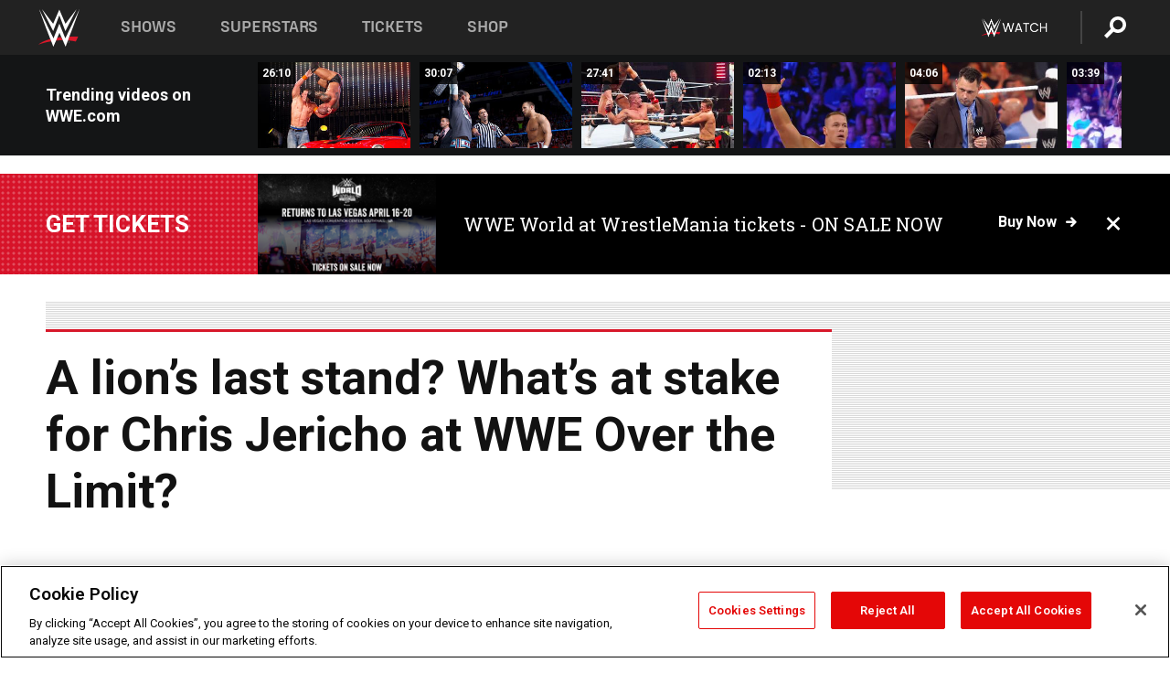

--- FILE ---
content_type: text/html; charset=UTF-8
request_url: https://www.wwe.com/shows/wweoverthelimit/a-lions-last-stand-chris-jericho-at-wwe-over-the-limit
body_size: 23552
content:
<!DOCTYPE html>
<html lang="en" dir="ltr" prefix="og: https://ogp.me/ns#">
  <head>
    <meta charset="utf-8" />
<link rel="icon" href="/favicon.ico" type="image/x-icon" />
<meta name="description" content="Does Chris Jericho need to win at WWE Over the Limit to save his career?" />
<link rel="shortlink" href="https://www.wwe.com/shows/wweoverthelimit/a-lions-last-stand-chris-jericho-at-wwe-over-the-limit" />
<link rel="canonical" href="https://www.wwe.com/shows/wweoverthelimit/a-lions-last-stand-chris-jericho-at-wwe-over-the-limit" />
<link rel="image_src" href="https://www.wwe.com/f/styles/wwe_large/public/article/thumb/2012/05/Jericho%20ARTICLE%202.jpg" />
<meta property="og:site_name" content="WWE" />
<meta property="og:type" content="article" />
<meta property="og:url" content="https://www.wwe.com/shows/wweoverthelimit/a-lions-last-stand-chris-jericho-at-wwe-over-the-limit" />
<meta property="og:title" content="A lion’s last stand? What’s at stake for Chris Jericho at WWE Over the Limit?" />
<meta property="og:description" content="Does Chris Jericho need to win at WWE Over the Limit to save his career?" />
<meta property="og:image" content="https://www.wwe.com/f/styles/og_image/public/article/thumb/2012/05/Jericho%20ARTICLE%202.jpg" />
<meta property="fb:app_id" content="295666513781415" />
<meta name="twitter:card" content="summary_large_image" />
<meta name="twitter:description" content="Does Chris Jericho need to win at WWE Over the Limit to save his career?" />
<meta name="twitter:site" content="@wwe" />
<meta name="twitter:title" content="A lion’s last stand? What’s at stake for Chris Jericho at WWE Over the Limit?" />
<meta name="twitter:image" content="https://www.wwe.com/f/styles/wwe_large/public/article/thumb/2012/05/Jericho%20ARTICLE%202.jpg" />
<meta name="twitter:app:name:iphone" content="WWE" />
<meta name="twitter:app:id:iphone" content="551798799" />
<meta name="twitter:app:name:ipad" content="WWE" />
<meta name="twitter:app:id:ipad" content="551798799" />
<meta name="twitter:app:name:googleplay" content="WWE" />
<meta name="twitter:app:id:googleplay" content="com.wwe.universe" />
<meta name="apple-itunes-app" content="app-id=551798799, affiliate-data=KCBikRHks4I, app-argument=https://www.wwe.com" />
<meta name="Generator" content="Drupal 10 (https://www.drupal.org)" />
<meta name="MobileOptimized" content="width" />
<meta name="HandheldFriendly" content="true" />
<meta name="viewport" content="width=device-width, initial-scale=1, shrink-to-fit=no" />
<script> var googletag = googletag || {};
    googletag.cmd = googletag.cmd || []; </script>
<!-- Google Tag Manager -->
<script>
var ga_dev_acctlist = "qa-www,qa-wwe,integration-,stage,cube,ion,proxy,codeandtheory,jenkins,tyr,kyte,cloud,compute,net,ec2,qa-www-aws";
var ga_devid = "GTM-KMHBSF";
var ga_liveid = "GTM-N7776B";

var wweGTMID = ga_liveid;
var data = ga_dev_acctlist.split(',');
var i = 0;
var l = data.length;
for (; i < l; i++) {
  if (location.hostname.indexOf(data[i]) > -1) {
    wweGTMID = ga_devid;
    break;
  }
}
var wwe_ga_dataLayer = [];
</script>
  <script>
    var Drupal = Drupal || { 'settings': {}, 'behaviors': {}, 'locale': {} };
    if (typeof(Drupal.behaviors.wweAnalytics) != 'undefined') {
      wwe_ga_dataLayer = Drupal.behaviors.wweAnalytics.setBaseData(wwe_ga_dataLayer);
    }
  </script>
  <script>(function(w,d,s,l,i){w[l]=w[l]||[];w[l].push({'gtm.start':new Date().getTime(),event:'gtm.js'});var f=d.getElementsByTagName(s)[0],j=d.createElement(s),dl=l!='dataLayer'?'&l='+l:'';j.async=true;j.src='https://www.googletagmanager.com/gtm.js?id='+i+dl;f.parentNode.insertBefore(j,f);})(window,document,'script','wwe_ga_dataLayer',wweGTMID);</script>
<!-- End Google Tag Manager -->
<noscript><!-- Google Tag Manager (noscript) -->
<iframe src="//www.googletagmanager.com/ns.html?id=GTM-N7776B" height="0" width="0" style="display:none;visibility:hidden"></iframe>
  <!-- End Google Tag Manager (noscript) --></noscript>
<div id="teconsent-holder"><div id='teconsent'></div>
</div>
<script src="https://cdn.cookielaw.org/scripttemplates/otSDKStub.js"  type="text/javascript" charset="UTF-8" data-domain-script="018eed9f-9812-7750-999b-302e8f68d077" data-dLayer-name="wwe_ga_dataLayer" ></script>
<script type="text/javascript">
function OptanonWrapper() { }
</script>
<script type="text/javascript">
document.addEventListener("DOMContentLoaded", function () {
    window.easternDay = new Intl.DateTimeFormat("en-US", {
        timeZone: "America/New_York",
        weekday: "long"
    }).format(new Date());

    window.easternHour = parseInt(new Intl.DateTimeFormat("en-US", {
        timeZone: "America/New_York",
        hour: "numeric",
        hour12: false
    }).format(new Date()));

    window.showaepopup = window.easternHour >= 0 && window.easternHour < 20;

    if (window.location.href.indexOf("ismobile=true") > 0 || localStorage.getItem('isMobile') == 'true') {
        localStorage.setItem('isMobile', true);
        jQuery("li.hamburger").hide();
        jQuery("li.pull-right").hide();
        jQuery("div.pane-distributed-footer").hide();
        jQuery("#mini-panel-header_navigation").css({ "display": "none" });
        jQuery('.wwe-highlights-videos--wrapper').css({ "display": "none" });
        jQuery('.events-header--video').css({ "display": "none" });
        jQuery('.events-header--content').css({ "padding-top": "30px" });
        jQuery("body").attr('style', 'padding-top: 0px !important');
    }
});
</script>
<script>
const hideButtons = () =>
  document.querySelectorAll('.account-button').forEach(el => el.style.display = 'none');

new MutationObserver(hideButtons).observe(document.documentElement, { childList: true, subtree: true });
document.addEventListener('DOMContentLoaded', hideButtons);
</script>
<style type="text/css">
@media screen AND ( max-width:800px )  { .wwe-page-header--title { font-size: 5.5vw !important; } }
span[class^="wwe-shows-hub--show-network__netflix"] {  width:4em; top: 6px; left: 8px; }
</style>
<script>
(function () {

  var ALLOWED_DOMAINS = ['www.wwe.com'];

  function isAllowedHost(host) {
    host = String(host || '').toLowerCase();
    for (var i = 0; i < ALLOWED_DOMAINS.length; i++) {
      var d = String(ALLOWED_DOMAINS[i] || '').toLowerCase();
      if (!d) continue;
      if (host === d) return true;
      if (host.length > d.length && host.slice(-d.length - 1) === '.' + d) return true;
    }
    return false;
  }

  if (!isAllowedHost(window.location.hostname)) {
    return; 
  }

  function normalizeText(s) {

    return String(s || '')
      .replace(/\u00a0/g, ' ')
      .replace(/\s+/g, ' ')
      .replace(/^\s+|\s+$/g, '')
      .toUpperCase();
  }

  function adjustVendorLinks() {
    var anchors = document.querySelectorAll('a[href]');
    for (var i = 0; i < anchors.length; i++) {
      var a = anchors[i];
      var txt = normalizeText(a.textContent || a.innerText);

      if (txt === 'SIGN UP FOR PEACOCK') {
        if (a.parentNode) a.parentNode.removeChild(a);
        continue;
      }

      var raw = (a.getAttribute('href') || '').toLowerCase();
      var abs = (a.href || '').toLowerCase();
      if (raw.indexOf('peacocktv.com') !== -1 || abs.indexOf('peacocktv.com') !== -1) {
        var textNode = document.createTextNode(a.textContent || a.innerText || '');
        if (a.parentNode) a.parentNode.replaceChild(textNode, a);
      }
    }
  }

  if (document.readyState === 'loading') {
    document.addEventListener('DOMContentLoaded', adjustVendorLinks);
  } else {
    adjustVendorLinks();
  }
})();
</script>
<script type="text/javascript">
window.addEventListener('scroll', function() {
    document.querySelectorAll('.wwe-breaker--wrapper:not(.pageview-process)').forEach(div => {
        rect = div.getBoundingClientRect();
        windowHeight = window.innerHeight;
        if (rect.top <= (windowHeight / 2)-100 && rect.bottom >= (windowHeight / 2)-100) {
          div.classList.add('pageview-process');
          Drupal.behaviors.wweAnalytics.trackVirtualPageView(location.pathname, document.title);
        }
        
    });
});
</script>
<meta http-equiv="x-ua-compatible" content="ie=edge" />
<script src="https://player.wwe.com/release/v1.7.5/Player.js" type="text/javascript"></script>
<script src="https://imasdk.googleapis.com/js/sdkloader/ima3.js" type="text/javascript"></script>
<script src="https://imasdk.googleapis.com/js/sdkloader/ima3_dai.js" type="text/javascript"></script>
<script>window.a2a_config=window.a2a_config||{};a2a_config.callbacks=[];a2a_config.overlays=[];a2a_config.templates={};var a2a_config = a2a_config || {};
a2a_config.onclick = false;
a2a_config.icon_color = "#000";
a2a_config.exclude_services = [
      'amazon_wish_list', 'aol_mail', 'balatarin', 'bibsonomy', 'blogger', 'blogmarks', 'bluesky', 'bookmarks_fr', 'box_net', 'buffer', 'copy_link', 'diary_ru', 'diaspora', 'digg', 'diigo', 'douban', 'draugiem', 'evernote', 'facebook', 'fark', 'flipboard', 'folkd', 'gmail', 'google_classroom', 'google_translate', 'hacker_news', 'hatena', 'houzz', 'instapaper', 'kakao', 'known', 'line', 'linkedin', 'livejournal', 'mail_ru', 'mastodon', 'mendeley', 'meneame', 'message', 'messenger', 'mewe', 'micro_blog', 'mix', 'mixi', 'myspace', 'odnoklassniki', 'outlook_com', 'papaly', 'pinboard', 'pinterest', 'plurk', 'pocket', 'print', 'printfriendly', 'pusha', 'push_to_kindle', 'qzone', 'raindrop_io', 'reddit', 'rediff_mypage', 'refind', 'sina_weibo', 'sitejot', 'skype', 'slashdot', 'snapchat', 'stocktwits', 'svejo', 'symbaloo_bookmarks', 'teams', 'telegram', 'threema', 'trello', 'tumblr', 'twiddla', 'twitter', 'typepad', 'viber', 'vk', 'wechat', 'whatsapp', 'wordpress', 'wykop', 'xing', 'yahoo_mail', 'yummly', 'facebook_messenger', 'google_plus', 'float', 'google_gmail' ,'typepad_post','rediff','kindle_it','microsoft_teams','sms','x'];

a2a_config.prioritize = ["threads", "email"];
a2a_config.native_mobile_share = false;

// Set the Threads share endpoint to use the Web Intent URL
a2a_config.templates.threads = {
  // Use the standard Threads Web Intent URL
  url: 'https://www.threads.net/intent/post?url=${link}',
  // Optional: Remove any custom deep-link configuration if it exists
  // deep_link: null
};

// Disable post-share "Thanks for sharing" modal
a2a_config.thanks = {
    postShare: false,
};</script>
<style>.a2apage_wide.a2a_wide .a2a_more {
      display: none;
    }
#a2apage_dropdown #a2apage_mini_services a.a2a_i::after {
      content: none;
    }
#a2apage_dropdown #a2apage_mini_services a.a2a_i, i.a2a_i {
border : none !important;
line-height: 2;
}
#a2apage_dropdown {
      background-color: #000 !important;
}
#a2apage_dropdown #a2apage_mini_services .a2a_i {
      display: inline-block;
      width: 32px  !important;
      height: 32px  !important;
      overflow: hidden  !important;
    }
#a2apage_dropdown #a2apage_mini_services .a2a_i span {
      display: block;
      width: 100%  !important;
      height: 100%  !important;
    }
#a2apage_dropdown #a2apage_mini_services .a2a_i svg {
      width: 100%  !important;
      height: 100%  !important;
    }
 #a2apage_dropdown #a2apage_mini_services .a2a_i span::after {
      display: none !important;
    }

    .a2a_button_pinterest,
    .a2a_button_twitter,
    .a2a_button_tumblr {
      background-color: gray !important;
      color: gray !important;
      filter: grayscale(100%) !important;
      width: 32px;
      height: 32px;
    }
    .a2a_button_facebook::before,
    .a2a_button_pinterest::before,
    .a2a_button_twitter::before,
    .a2a_button_tumblr::before {
      content: "" !important;
    }
.a2a_floating_style {
    background-color: #f0f0f0; /* Example background color */
    border: 1px solid #ddd; /* Optional border styling */
}

.a2a_floating_style .a2a_button {
    background-color: #ff6347; /* Example button color */
    color: white; /* Text color for the buttons */
}

.a2a_floating_style .a2a_button:hover {
    background-color: #ff4500; /* Hover effect color */
}

//* Main social buttons */
.a2a_button_facebook, .a2a_button_x {
  display: inline-block;
  margin-right: 0px;
  background-size: contain;
  width: 34px;
  height: 24px;
}

/* Custom tooltip container */
.custom-tooltip {
  position: relative;
  display: inline-block;
  padding-left:10px;
}

/* Tooltip text (hidden by default) */
.tooltiptext {
  display: none;
  position: absolute;
  background-color: #fff;
  border: 1px solid #ccc;
  box-shadow: 0 0 10px rgba(0,0,0,0.1);
  margin-top: 10px;
  padding: 10px;
  list-style: none;
  z-index: 1000;
}

/* Tooltip items */
.tooltiptext li {
  margin-bottom: 5px;
}

.tooltiptext li:last-child {
  margin-bottom: 0;
}

/* Toggle button */
.icon-svg.social-menu-toggle {
  cursor: pointer;
  display: inline-block;
  vertical-align: middle;
}

.icon-svg.social-menu-toggle svg {
  fill: #000;
  width: 24px;
  height: 24px;
}

/* Adjustments to tooltip appearance */
.tooltiptext a {
  display: inline-block;
  width: 24px;
  height: 24px;
  background-size: contain;
  background-repeat: no-repeat;
}</style>

    <title>A lion’s last stand? What’s at stake for Chris Jericho at WWE Over the Limit? | WWE</title>
    <link rel="stylesheet" media="all" href="/f/css/css_wxeGpWuDb8bX2oQy9UV36JWkiUnPN5a2AaThIGXRpFI.css?delta=0&amp;language=en&amp;theme=wwe_theme&amp;include=[base64]" />
<link rel="stylesheet" media="all" href="https://player.wwe.com/release/v1.7.5/Player.css" />
<link rel="stylesheet" media="all" href="/f/css/css_599zXgbu_K3FoqEGD0DxLSKri6E3UJs5HqVZ6o-2OO0.css?delta=2&amp;language=en&amp;theme=wwe_theme&amp;include=[base64]" />
<link rel="stylesheet" media="all" href="/f/css/css_nvIALpMWF-PJcuXDg5rq2-RSFa3LFRnR0A4YYoLht4A.css?delta=3&amp;language=en&amp;theme=wwe_theme&amp;include=[base64]" />
<link rel="stylesheet" media="all" href="//use.fontawesome.com/releases/v5.13.0/css/all.css" />
<link rel="stylesheet" media="all" href="/f/css/css_zFo3DGVRIjXdSBAN4A9bO4tNmYeHfZGBP1ToN1lObOs.css?delta=5&amp;language=en&amp;theme=wwe_theme&amp;include=[base64]" />

    
  </head>
  <body class="exclude-node-title layout-no-sidebars page-node-26022649 path-node node--type-article">
    <a href="#main-content" class="visually-hidden-focusable" aria-label="main-content">
      Skip to main content
    </a>
    
      <div class="dialog-off-canvas-main-canvas" data-off-canvas-main-canvas>
            
  <div id="page-wrapper">
    <div id="page">
          <header id="header" class="header" role="banner" aria-label="Site header">
                                        <nav class="navbar navbar-dark bg-primary navbar-expand-lg" id="navbar-main" aria-label="main-navigation">
                                      <a href="/" title="Home" rel="home" class="navbar-brand">
              <img src="/themes/custom/wwe_theme/logo.svg" alt="Home" class="img-fluid d-inline-block align-top" />
            
    </a>
    

                                  <button class="navbar-toggler collapsed" type="button" data-bs-toggle="collapse" data-bs-target="#CollapsingNavbar" aria-controls="CollapsingNavbar" aria-expanded="false" aria-label="Toggle navigation"><span class="navbar-toggler-icon"></span></button>
                  <div class="collapse navbar-collapse justify-content-end" id="CollapsingNavbar">
                                          <nav role="navigation" aria-labelledby="block-wwe-theme-main-menu-menu" id="block-wwe-theme-main-menu" class="block block-menu navigation menu--main">
            
  <h2 class="visually-hidden" id="block-wwe-theme-main-menu-menu">Main navigation</h2>
  

        
              <ul class="clearfix nav navbar-nav" data-component-id="bootstrap_barrio:menu_main">
                    <li class="nav-item">
                          <a href="/shows" class="nav-link nav-link--shows" data-drupal-link-system-path="node/50000001">Shows</a>
              </li>
                <li class="nav-item">
                          <a href="/superstars" class="nav-link nav-link--superstars" data-drupal-link-system-path="node/50000002">Superstars</a>
              </li>
                <li class="nav-item">
                          <a href="/events" class="nav-link nav-link--events" data-drupal-link-system-path="node/50000003">Tickets</a>
              </li>
                <li class="nav-item">
                          <a href="https://shop.wwe.com/en/?_s=bm-HP-WWEcom-Shop-Main_Nav-2022" class="nav-link nav-link-https--shopwwecom-en--sbm-hp-wwecom-shop-main-nav-2022">Shop</a>
              </li>
        </ul>
  



  </nav>
<div id="block-wwe-theme-mainmenuaccountblock" class="block block-wwe-global-panes block-main-menu-account-block">
  
    
      <div class="content">
          <nav class="wwe-header-navigation">
        <div class="desktop-menu">
            <div class="pull-right wwe-geo-group">
                                                                        <div class="network-promo-component network-promo-button element-invisible wwe-geo-element" data-countries="ao,at,be,bj,bw,bf,bi,cv,kh,cm,cf,km,cg,ci,cd,gq,er,sz,et,fr,gf,pf,tf,ga,gm,de,gh,gn,gw,va,it,jp,ke,kr,ls,lr,li,lu,mg,mw,ml,mu,yt,mz,na,nc,ne,ng,ph,re,rw,sh,mf,pm,sm,st,sn,sc,sl,za,ch,tz,tg,ug,wf,zm,zw" data-include="in" data-color="#D0021B" tabindex="0">
                        <img src="/f/styles/scaleto240with/public/all/2022/09/nav-Network-WWENetwork%402x--27641c123206feea4d9cfe8b2fa1406e.png" alt="Watch on WWE Network" title="Watch on WWE Network" class="network-logo">
                        <div class="network-promo">
                                        <p>Watch every Premium Live Event and get unlimited access to WWE&#039;s premium content - available to you anywhere, anytime, on any device.</p>
                        <a class="wwe-button button-default" href="https://www.wwe.com/wwenetwork?utm_source=wwecom&amp;utm_medium=nav&amp;utm_campaign=evergreen" target="_blank">Go to WWE Network</a>
            </div>
        </div>
    
                                                        <div class="network-promo-component network-promo-button element-invisible wwe-geo-element" data-countries="zz" data-include="ex" data-color="" tabindex="0">
                        <img src="/f/styles/scaleto240with/public/all/2025/01/netflixWWE_192x48--ab18e68e7aa037bceceac17f0fbe4bcd.png" alt="" title="" class="network-logo">
                        <div class="network-promo">
                                        <p>Watch every Premium Live Event and enjoy some of your favorite WWE content on Netflix</p>
                        <a class="wwe-button button-default" href="https://www.netflix.com/title/81788927" target="_blank">Go to Netflix</a>
            </div>
        </div>
    
                                                        <div class="network-promo-component network-promo-button element-invisible wwe-geo-element" data-countries="zz" data-include="in" data-color="#c48942 " tabindex="0">
                        <img src="/f/styles/scaleto240with/public/all/2023/01/nav-network-WatchOnSonyLiv-CTA-183x48--760f6aa68e476bb3003fc045c38705a0.png" alt="Watch on Sony LIV " title="Watch on Sony LIV " class="network-logo">
                        <div class="network-promo">
                                        <p>Visit Sony LIV to sign in or sign up and enjoy WWE&#039;s premium content. </p>
                        <a class="wwe-button button-default" href="https://www.sonyliv.com/signin?utm_source=wwe&amp;utm_medium=referral&amp;utm_campaign=wwe_acq&amp;utm_term=go_to_sonyliv" target="_blank">Go to Sony LIV </a>
            </div>
        </div>
    
                                                        <div class="network-promo-component network-promo-button element-invisible wwe-geo-element" data-countries="zzz" data-include="in" data-color="#0181C4" tabindex="0">
                        <img src="/f/styles/scaleto240with/public/all/2023/01/nav-Network-Flow-CTA--f8b50f2dde73e4e7e185be36eeb510e5.png" alt="Flow" title="Flow" class="network-logo">
                        <div class="network-promo">
                                        <p>Watch WrestleMania and other WWE Premium Live Events on Flow.</p>
                        <a class="wwe-button button-default" href="https://www.flowsports.co" target="_blank">Go to Flow</a>
            </div>
        </div>
    
                                                        <div class="network-promo-component network-promo-button element-invisible wwe-geo-element" data-countries="us,as,gu,mp,pr,vi,um" data-include="in" data-color="red" tabindex="0">
                        <img src="/f/styles/scaleto240with/public/2025/09/watch-wwe-flat-horizontal-white-220x46.png" alt="How to Watch" title="How to Watch" class="network-logo">
                        <div class="network-promo">
                                        <p>Learn how to access and stream WWE content online, including every WWE Premium Live Event, your favorite shows, historical and recent, and even watch Raw live. </p>
                        <a class="wwe-button button-default" href="https://wwenetwork.com" target="_blank">Learn More</a>
            </div>
        </div>
    
                                                    <div class="vertical-break"></div>
                <div class="account-button"></div>
                <span class="search">
                    <a href="/search">
                        <img class="icon" title="Search icon" alt="If you hit on this search icon then you will be redirected to https://watch.wwe.com/search" src="/modules/custom/wwe_global_panes/assets/img/search-thicc.svg">
                    </a>
                </span>
            </div>
        </div>

                    <ul class='mobile-menu wwe-geo-group'>
                                                <li class="element-invisible wwe-geo-element network-promo-component" data-countries="ao,at,be,bj,bw,bf,bi,cv,kh,cm,cf,km,cg,ci,cd,gq,er,sz,et,fr,gf,pf,tf,ga,gm,de,gh,gn,gw,va,it,jp,ke,kr,ls,lr,li,lu,mg,mw,ml,mu,yt,mz,na,nc,ne,ng,ph,re,rw,sh,mf,pm,sm,st,sn,sc,sl,za,ch,tz,tg,ug,wf,zm,zw" data-include="in" data-color="#D0021B">
            <div class="mobile-network-promo">
                <div class="mobile-network-promo_image">
                                            <img src="/f/styles/scaleto240with/public/all/2022/09/nav-Network-WWENetwork%402x--27641c123206feea4d9cfe8b2fa1406e.png" height="24" alt="Watch on WWE Network" title="Watch on WWE Network">
                                                        </div>
                                    <div class="mobile-network-promo_text">Watch every Premium Live Event and get unlimited access to WWE&#039;s premium content - available to you anywhere, anytime, on any device.</div>
                                <a class="wwe-button button-promo button-default" href="https://www.wwe.com/wwenetwork?utm_source=wwecom&amp;utm_medium=nav&amp;utm_campaign=evergreen" target="_blank">Go to WWE Network</a>
            </div>
        </li>
    
                                                <li class="element-invisible wwe-geo-element network-promo-component" data-countries="zz" data-include="ex" data-color="">
            <div class="mobile-network-promo">
                <div class="mobile-network-promo_image">
                                            <img src="/f/styles/scaleto240with/public/all/2025/01/netflixWWE_192x48--ab18e68e7aa037bceceac17f0fbe4bcd.png" height="24" alt="" title="">
                                                        </div>
                                    <div class="mobile-network-promo_text">Watch every Premium Live Event and enjoy some of your favorite WWE content on Netflix</div>
                                <a class="wwe-button button-promo button-default" href="https://www.netflix.com/title/81788927" target="_blank">Go to Netflix</a>
            </div>
        </li>
    
                                                <li class="element-invisible wwe-geo-element network-promo-component" data-countries="zz" data-include="in" data-color="#c48942 ">
            <div class="mobile-network-promo">
                <div class="mobile-network-promo_image">
                                            <img src="/f/styles/scaleto240with/public/all/2023/01/nav-network-WatchOnSonyLiv-CTA-183x48--760f6aa68e476bb3003fc045c38705a0.png" height="24" alt="Watch on Sony LIV " title="Watch on Sony LIV ">
                                                        </div>
                                    <div class="mobile-network-promo_text">Visit Sony LIV to sign in or sign up and enjoy WWE&#039;s premium content. </div>
                                <a class="wwe-button button-promo button-default" href="https://www.sonyliv.com/signin?utm_source=wwe&amp;utm_medium=referral&amp;utm_campaign=wwe_acq&amp;utm_term=go_to_sonyliv" target="_blank">Go to Sony LIV </a>
            </div>
        </li>
    
                                                <li class="element-invisible wwe-geo-element network-promo-component" data-countries="zzz" data-include="in" data-color="#0181C4">
            <div class="mobile-network-promo">
                <div class="mobile-network-promo_image">
                                            <img src="/f/styles/scaleto240with/public/all/2023/01/nav-Network-Flow-CTA--f8b50f2dde73e4e7e185be36eeb510e5.png" height="24" alt="Flow" title="Flow">
                                                        </div>
                                    <div class="mobile-network-promo_text">Watch WrestleMania and other WWE Premium Live Events on Flow.</div>
                                <a class="wwe-button button-promo button-default" href="https://www.flowsports.co" target="_blank">Go to Flow</a>
            </div>
        </li>
    
                                                <li class="element-invisible wwe-geo-element network-promo-component" data-countries="us,as,gu,mp,pr,vi,um" data-include="in" data-color="red">
            <div class="mobile-network-promo">
                <div class="mobile-network-promo_image">
                                            <img src="/f/styles/scaleto240with/public/2025/09/watch-wwe-flat-horizontal-white-220x46.png" height="24" alt="How to Watch" title="How to Watch">
                                                        </div>
                                    <div class="mobile-network-promo_text">Learn how to access and stream WWE content online, including every WWE Premium Live Event, your favorite shows, historical and recent, and even watch Raw live. </div>
                                <a class="wwe-button button-promo button-default" href="https://wwenetwork.com" target="_blank">Learn More</a>
            </div>
        </li>
    
                            </ul>
            <div class="mobile-menu-underlay"></div>
            </nav>
    </div>
  </div>


                                                          </div>
                                                          </nav>
                        </header>
                  <div class="highlighted">
          <aside class="container-fluid section clearfix" role="complementary">
              <div data-drupal-messages-fallback class="hidden"></div>


          </aside>
        </div>
                  <div id="main-wrapper" class="layout-main-wrapper clearfix">
                  <div id="main" class="container-fluid">
            
            <div class="row row-offcanvas row-offcanvas-left clearfix">
                                  <main class="main-content col" id="content" role="main" >
                  <section class="section">
                                    <a href="#main-content" id="main-content" aria-label="main-content" tabindex="-1"></a>
                      <div id="block-wwe-theme-content" class="block block-system block-system-main-block">
  
    
      <div class="content">
      

<article class="node node--type-article node--sticky node--view-mode-full clearfix">
  <header>
    
        
      </header>
  <div class="node__content clearfix">
      <div class="layout layout--onecol">
    <div  class="layout__region layout__region--content">
      
<div class="block-inline-blockvideo-playlist-carousel-title-content-wrapper">

<div class="block block-layout-builder block-inline-blockvideo-playlist-carousel wwe-highlights-videos--header">
  
    <h2 class="wwe-hightlight-videos--title"></h2>
  
      <div class="content">
      <div class="wwe-highlights-videos--wrapper wwe-header--explorer js-hide" data-vr-zone="Highlight Videos" data-context="26022649">
  <div class="wwe-hightlight-videos--inner">
  
  <div class="wwe-highlight-videos--videos-wrapper">
    <div class="wwe-hightlight-videos--carousel"></div>
  </div>
  </div>
</div>
    </div>
    </div>
  
</div>

    </div>
  </div>
  <div class="layout layout--onecol">
    <div  class="layout__region layout__region--content">
      <div class="views-element-container block block-views block-views-blockbreaking-news-breaking-news">
  
    
      <div class="content">
      <div><div class="breaking-news jh-hide d-none view view-breaking-news view-id-breaking_news view-display-id-breaking_news js-view-dom-id-11f9881282ff75cc002dde6d035e69446631351f7522bdaeb0a6c58c044c78ed">
  
    
      
      <div class="view-content row">
      
    <div>
    <div>
                      <div class="views-row"><div class="views-field views-field-field-breaking-prefix-text"><div class="field-content"><a href="https://www.wwe.com/article/wwe-world-2026">Get tickets</a></div></div><div class="views-field views-field-field-thumbnail-image"><div class="field-content"><a href="https://www.wwe.com/article/wwe-world-2026">  <img loading="lazy" src="/f/styles/medium/public/2026/01/WWE%20World%20General%20Announcement%20Web%20Article%20Asset%201080x1350%20%283%29.png" width="220" height="124" alt="WWE Photo" class="image-style-medium" />


</a></div></div><div class="views-field views-field-field-breaking-description"><div class="field-content"><a href="https://www.wwe.com/article/wwe-world-2026">WWE World at WrestleMania tickets - ON SALE NOW</a></div></div><div class="views-field views-field-field-breaking-link"><div class="field-content"><a href="https://www.wwe.com/article/wwe-world-2026">Buy now</a>
<span class="close breaking-news-close"></span></div></div></div>
            </div>
    </div>
  

    </div>
  
          </div>
</div>

    </div>
  </div>
<div class="block block-wwe-ads block-ads-header">
  
    
      <div class="content">
      <div id="wwe-ad-header-248131174" class="wwe-ad-header" alt="Advertisement" role="dialog" aria-label="Advertisement"></div><div class="wwe-ad-interstitial" id="wwe-ad-interstitial-1054003760"></div>
    </div>
  </div>

    </div>
  </div>
  <div class="layout layout--twocol-section layout--twocol-section--75-25">

          <div  class="layout__region layout__region--first">
        <div class="block block-wwe-ads block-ads-rail">
  
    
      <div class="content">
        <div class="l-hybrid-col-frame_rail-wrap hybrid-col-frame_rail-wrap">
      <div class="l-hybrid-col-frame_rail hybrid-col-frame_rail frame-rail-1">
      <div class="wwe-ad--rail wwe-ad--rail-1 rand-block" alt="Advertisement" role="dialog" aria-label="Advertisement"><div id="wwe-ad-rail-507764390"></div></div></div></div>
    </div>
  </div>
<div class="block block-layout-builder block-field-blocknodearticletitle">
  
    
      <div class="content">
      <span class="field field--name-title field--type-string field--label-above">A lion’s last stand? What’s at stake for Chris Jericho at WWE Over the Limit?</span>

    </div>
  </div>
<div class="block block-layout-builder block-field-blocknodearticlefield-primary-image">
  
    
      <div class="content">
      
            <div class="blazy blazy--field blazy--field-primary-image blazy--field-primary-image---custom field field--name-field-primary-image field--type-entity-reference field--label-hidden field__item" data-blazy="">    <div data-b-token="b-f6de2093c94" class="media media--blazy media--bundle--fe-photo media--image media--responsive is-b-loading">  <picture>
                  <source srcset="/f/styles/wwe_16_9_m/public/article/image/2012/05/Jericho%20ARTICLE%202.jpg 720w, /f/styles/wwe_16_9_xxl/public/article/image/2012/05/Jericho%20ARTICLE%202.jpg 768w" media="(min-width: 1025px)" type="image/jpeg" sizes="100vw" width="768" height="432"/>
              <source srcset="/f/styles/wwe_16_9_l/public/article/image/2012/05/Jericho%20ARTICLE%202.jpg 1x, /f/styles/wwe_16_9_xxl/public/article/image/2012/05/Jericho%20ARTICLE%202.jpg 768w" media="(min-width: 768px)" type="image/jpeg" sizes="100vw" width="768" height="432"/>
              <source srcset="/f/styles/wwe_16_9_s/public/article/image/2012/05/Jericho%20ARTICLE%202.jpg 640w, /f/styles/wwe_16_9_m/public/article/image/2012/05/Jericho%20ARTICLE%202.jpg 720w, /f/styles/wwe_16_9_xs/public/article/image/2012/05/Jericho%20ARTICLE%202.jpg 768w" media="(max-width: 767.98px)" type="image/jpeg" sizes="100vw" width="768" height="432"/>
              <img data-b-placeholder="data:image/svg+xml;charset=utf-8,%3Csvg%20xmlns%3D&#039;http%3A%2F%2Fwww.w3.org%2F2000%2Fsvg&#039;%20viewBox%3D&#039;0%200%20642%20361&#039;%2F%3E" alt="WWE Photo" decoding="async" class="media__element b-lazy" loading="lazy" data-src="/f/styles/wwe_16_9_xl/public/article/image/2012/05/Jericho%20ARTICLE%202.jpg" width="768" height="432" src="/f/styles/wwe_16_9_xl/public/article/image/2012/05/Jericho%20ARTICLE%202.jpg" />

  </picture>
        </div>
  </div>
      
    </div>
  </div>
<div class="block block-addtoany block-addtoany-block">
  
    
      <div class="content">
      <span class="a2a_kit a2a_kit_size_20 addtoany_list" data-a2a-url="https://www.wwe.com/shows/wweoverthelimit/a-lions-last-stand-chris-jericho-at-wwe-over-the-limit" data-a2a-title="A lion’s last stand? What’s at stake for Chris Jericho at WWE Over the Limit?"><a class="a2a_button_facebook" aria-label="Facebook"><svg fill="#FFFFFF" xmlns="http://www.w3.org/2000/svg"  viewBox="0 0 24 24" width="24px" height="24px"><path d="M17.525,9H14V7c0-1.032,0.084-1.682,1.563-1.682h1.868v-3.18C16.522,2.044,15.608,1.998,14.693,2 C11.98,2,10,3.657,10,6.699V9H7v4l3-0.001V22h4v-9.003l3.066-0.001L17.525,9z"/></svg></a><a class="a2a_button_x"  aria-label="X"><svg fill="#FFFFFF" xmlns="http://www.w3.org/2000/svg"  viewBox="0 0 50 50" width="24px" height="24px"><path d="M 6.9199219 6 L 21.136719 26.726562 L 6.2285156 44 L 9.40625 44 L 22.544922 28.777344 L 32.986328 44 L 43 44 L 28.123047 22.3125 L 42.203125 6 L 39.027344 6 L 26.716797 20.261719 L 16.933594 6 L 6.9199219 6 z"/></svg></a><a class="a2a_dd icon-svg social-menu-toggle" href="https://www.addtoany.com/share" data-tracking-label="social|toggle" aria-expanded="false" aria-controls="extra-icons"  aria-label="Toggle"><svg aria-labelledby="label-634" role="img" focusable="false" version="1.1" baseProfile="full" xmlns="http://www.w3.org/2000/svg" class="icon-svg--share" viewBox="0 0 63.3 64"><rect class="crs-bar" y="56.2" fill="#D7182A" width="63.3" height="7.8"></rect><rect class="uprgt-lft" y="30.5" fill="#7D7B80" width="7.4" height="26"></rect><rect class="uprgt-rgt" x="55.8" y="30.5" fill="#7D7B80" width="7.4" height="26"></rect><path class="arrow" fill="#7D7B80" d="M31.6,0L16,15.6h11.9v24.6c0,1.5,1.5,3.7,3.7,3.7s3.7-1.5,3.7-3.7V15.6h11.9L31.6,0z"></path><title id="label-634">More Share Options</title></svg></a><div class="mobile-social-toggle"><svg aria-labelledby="label-634" role="img" focusable="false" version="1.1" baseProfile="full" xmlns="http://www.w3.org/2000/svg" class="icon-svg--share" viewBox="0 0 63.3 64"><rect class="crs-bar" y="56.2" fill="#D7182A" width="63.3" height="7.8"></rect><rect class="uprgt-lft" y="30.5" fill="#7D7B80" width="7.4" height="26"></rect><rect class="uprgt-rgt" x="55.8" y="30.5" fill="#7D7B80" width="7.4" height="26"></rect><path class="arrow" fill="#7D7B80" d="M31.6,0L16,15.6h11.9v24.6c0,1.5,1.5,3.7,3.7,3.7s3.7-1.5,3.7-3.7V15.6h11.9L31.6,0z"></path><title id="label-634">More Share Options</title></svg></div><div class="mobile-social-overlay" style="display:none;"><div class="social-menu--head"><span>Share</span><button class="icon icon--replace icon-close js-track" data-tracking-label="social|mobile-close">close</button></div><a class="a2a_button_facebook mob-icon-fb"  aria-label="Facebook"><svg fill="#FFFFFF" xmlns="http://www.w3.org/2000/svg"  viewBox="0 0 24 24" width="24px" height="24px"><path d="M17.525,9H14V7c0-1.032,0.084-1.682,1.563-1.682h1.868v-3.18C16.522,2.044,15.608,1.998,14.693,2 C11.98,2,10,3.657,10,6.699V9H7v4l3-0.001V22h4v-9.003l3.066-0.001L17.525,9z"/></svg><span class="social-menu__channel">facebook</span></a><a class="a2a_button_x mob-icon-x"  aria-label="X"><svg fill="#FFFFFF" xmlns="http://www.w3.org/2000/svg"  viewBox="0 0 50 50" width="24px" height="24px"><path d="M 6.9199219 6 L 21.136719 26.726562 L 6.2285156 44 L 9.40625 44 L 22.544922 28.777344 L 32.986328 44 L 43 44 L 28.123047 22.3125 L 42.203125 6 L 39.027344 6 L 26.716797 20.261719 L 16.933594 6 L 6.9199219 6 z"/></svg><span class="social-menu__channel">x</span></a><a class="a2a_button_threads mob-icon-threads"  aria-label="Threads"><svg xmlns="http://www.w3.org/2000/svg" width="21px" height="21px" fill="currentColor" class="bi bi-threads" viewBox="0 0 16 16"><path d="M6.321 6.016c-.27-.18-1.166-.802-1.166-.802.756-1.081 1.753-1.502 3.132-1.502.975 0 1.803.327 2.394.948s.928 1.509 1.005 2.644q.492.207.905.484c1.109.745 1.719 1.86 1.719 3.137 0 2.716-2.226 5.075-6.256 5.075C4.594 16 1 13.987 1 7.994 1 2.034 4.482 0 8.044 0 9.69 0 13.55.243 15 5.036l-1.36.353C12.516 1.974 10.163 1.43 8.006 1.43c-3.565 0-5.582 2.171-5.582 6.79 0 4.143 2.254 6.343 5.63 6.343 2.777 0 4.847-1.443 4.847-3.556 0-1.438-1.208-2.127-1.27-2.127-.236 1.234-.868 3.31-3.644 3.31-1.618 0-3.013-1.118-3.013-2.582 0-2.09 1.984-2.847 3.55-2.847.586 0 1.294.04 1.663.114 0-.637-.54-1.728-1.9-1.728-1.25 0-1.566.405-1.967.868ZM8.716 8.19c-2.04 0-2.304.87-2.304 1.416 0 .878 1.043 1.168 1.6 1.168 1.02 0 2.067-.282 2.232-2.423a6.2 6.2 0 0 0-1.528-.161"/></svg><span class="social-menu__channel">threads</span></a><a class="a2a_button_email mob-icon-email"  aria-label="Email"><svg fill="#FFFFFF" xmlns="http://www.w3.org/2000/svg" viewBox="0 0 32 32"><path fill="#fff" d="M27 21.775v-9.9s-10.01 6.985-10.982 7.348C15.058 18.878 5 11.875 5 11.875v9.9c0 1.375.293 1.65 1.65 1.65h18.7c1.393 0 1.65-.242 1.65-1.65m-.017-11.841c0-1.002-.291-1.359-1.633-1.359H6.65c-1.38 0-1.65.429-1.65 1.43l.016.154s9.939 6.842 11 7.216C17.14 16.941 27 10.005 27 10.005z"></path></svg><span class="social-menu__channel">email</span></a></div></span>

    </div>
  </div>
<div class="block block-layout-builder block-field-blocknodearticlebody">
  
    
      <div class="content">
      
            <div class="clearfix text-formatted field field--name-body field--type-text-with-summary field--label-hidden field__item"><h2>A legendary lion</h2><p><div data-embed-button="video_embed" data-entity-id="25054962" data-entity-label="an embedded video" data-entity-type="node" data-entity-uuid="7d061e6c-42fa-4104-9830-0bc38b6e0c99" data-view-mode="wysiwyg_embed" data-langcode="en" data-entity-embed-display="entity_reference:entity_reference_entity_view" data-entity-embed-display-settings="{&quot;view_mode&quot;:&quot;wysiwyg_embed&quot;}" class="embedded-entity wwe-wysiwyg-link"><div class="wwe-embed--item node node--video node--wysiwyg-embed node--video--wysiwyg-embed clearfix">
    <div class="content">
      
                  
          <a class="js-track js-video--btn show-contextual-video--type icon-video wwe-display-duration video-play-large js-video-inline--btn" data-nid="25054962" data-duration="04:59" data-video="{&quot;sponsors&quot;:&quot;&quot;,&quot;numSponsors&quot;:false,&quot;title&quot;:&quot;Trending videos on WWE.com&quot;,&quot;playlist&quot;:[{&quot;image&quot;:&quot;\/f\/styles\/wwe_16_9_s\/public\/2020\/01\/15019--b0238a156d668da2f7836da7206f119b.jpg&quot;,&quot;image_uri&quot;:&quot;public:\/\/\/2020\/01\/15019--b0238a156d668da2f7836da7206f119b.jpg&quot;,&quot;file&quot;:&quot;\/\/vod.wwe.com\/vod\/2012\/,720,540,432,360,288,\/raw974_hilitereel_012312.m3u8&quot;,&quot;fid&quot;:&quot;40412734&quot;,&quot;title&quot;:&quot;Raw: Chris Jericho warns of the \u0022end of the world\u0022 in \u0022The Highlight Reel\u0022&quot;,&quot;nid&quot;:25054962,&quot;description&quot;:&quot;Raw: Chris Jericho warns of the \u0022end of the world\u0022 in \u0022The Highlight Reel\u0022&quot;,&quot;vms_id&quot;:15019,&quot;wwe_network&quot;:false,&quot;link_url&quot;:null,&quot;ads_disabled&quot;:0,&quot;path&quot;:&quot;\/videos\/raw-chris-jericho-warns-of-the-end-of-the-world-in-the-highlight-reel&quot;,&quot;abs_path&quot;:&quot;https:\/\/www.wwe.com\/videos\/raw-chris-jericho-warns-of-the-end-of-the-world-in-the-highlight-reel&quot;,&quot;network_logged_in_cta&quot;:&quot;&quot;,&quot;show_name&quot;:&quot;Raw&quot;,&quot;episode_name&quot;:&quot;WWE Raw SuperShow: January 23, 2012&quot;,&quot;countries&quot;:[],&quot;country_logic&quot;:&quot;&quot;,&quot;mediaid&quot;:&quot;hvBKZ18W&quot;,&quot;tracks&quot;:[{&quot;file&quot;:&quot;https:\/\/cdn1.wwe.com\/hd_video1\/wwe\/2012\/raw974_hilitereel_012312\/raw974_hilitereel_012312.vtt&quot;,&quot;kind&quot;:&quot;thumbnails&quot;}],&quot;playlist_offset&quot;:0,&quot;playlist_nid&quot;:0,&quot;backfilled&quot;:false,&quot;parent_playlist_nid&quot;:0,&quot;playlist_title&quot;:&quot;Trending videos on WWE.com&quot;,&quot;playlist_short_headline&quot;:&quot;Trending videos on WWE.com&quot;,&quot;video_offset&quot;:0,&quot;picture&quot;:&quot;  \u003Cimg srcset=\u0022\/f\/styles\/wwe_16_9_highlight_l\/public\/2020\/01\/15019--b0238a156d668da2f7836da7206f119b.jpg 1x\u0022 width=\u0022167\u0022 height=\u002294\u0022 alt=\u0022WWE Photo\u0022 src=\u0022\/f\/styles\/wwe_16_9_highlight_l\/public\/2020\/01\/15019--b0238a156d668da2f7836da7206f119b.jpg\u0022 title=\u0022WWE Photo\u0022 loading=\u0022lazy\u0022 \/\u003E\n &quot;}],&quot;takeover_bg&quot;:&quot;\/a\/i\/fpo\/premier-raw-bg.jpg&quot;}" data-tracking-label="contentTitle=Raw: Chris Jericho warns of the &quot;end of the world&quot; in &quot;The Highlight Reel&quot;|contentType=video|state=video|slot=1" data-slot="1" data-ct="video" href="/videos/raw-chris-jericho-warns-of-the-end-of-the-world-in-the-highlight-reel" alt="Raw: Chris Jericho warns of the &quot;end of the world&quot; in &quot;The Highlight Reel&quot;" title="Raw: Chris Jericho warns of the &quot;end of the world&quot; in &quot;The Highlight Reel&quot;">
                <picture>
                  <source srcset="/f/styles/wwe_16_9_xs/public/2020/01/15019--b0238a156d668da2f7836da7206f119b.jpg 1x, /f/styles/wwe_16_9_l/public/2020/01/15019--b0238a156d668da2f7836da7206f119b.jpg 2x" media="(min-width: 1200px)" type="image/jpeg" width="768" height="432">
              <source srcset="/f/styles/wwe_16_9_csm/public/2020/01/15019--b0238a156d668da2f7836da7206f119b.jpg 1x, /f/styles/wwe_16_9_l/public/2020/01/15019--b0238a156d668da2f7836da7206f119b.jpg 2x" media="(min-width: 1025px)" type="image/jpeg" width="370" height="208">
              <source srcset="/f/styles/wwe_16_9_csm/public/2020/01/15019--b0238a156d668da2f7836da7206f119b.jpg 1x, /f/styles/wwe_16_9_m/public/2020/01/15019--b0238a156d668da2f7836da7206f119b.jpg 2x" media="(min-width: 768px)" type="image/jpeg" width="370" height="208">
              <source srcset="/f/styles/wwe_16_9_css/public/2020/01/15019--b0238a156d668da2f7836da7206f119b.jpg 1x, /f/styles/wwe_16_9_xs/public/2020/01/15019--b0238a156d668da2f7836da7206f119b.jpg 2x" media="(max-width: 767.98px)" type="image/jpeg" width="360" height="203">
              <img alt="WWE Photo" width="640" height="360" src="/f/styles/wwe_16_9_s/public/2020/01/15019--b0238a156d668da2f7836da7206f119b.jpg" title="Raw: Chris Jericho warns of the &quot;end of the world&quot; in &quot;The Highlight Reel&quot;" loading="lazy">

  </picture>

          </a>
                      <div class="js-video-duration" aria-hidden="true">04:59</div>
                                <p class="wwe-embed--caption"> Raw: Chris Jericho warns of the "end of the world" in "The Highlight Reel" </p>
                    </div>
</div>
</div>
</p><p>At the beginning of the year, the WWE Universe braced for the end of the world.</p><p>When Chris Jericho returned to WWE in January, he did so with much fanfare and a pointed, tantalizing promise: His enigmatic arrival would herald "the end of the world." Now, more than five months later, Jericho may be facing his final days in a WWE ring if he fails to capitalize on his fourth title opportunity in as many pay-per-view events at WWE Over the Limit this Sunday.</p><p>One of the most decorated champions in history, Jericho has already cemented his place in WWE lore. In a career that has been nothing short of legendary, the first-ever Undisputed WWE Champion has amassed an astounding number of titles and has found success all over the world. From his humble beginnings in Mexico to time spent honing his craft in Japan, from frustrating days in WCW to lengthy title reigns in WWE, the Superstar has made the most of every opportunity that’s come his way. (<a href="/videos/playlists/chris-jericho-greatest-moments"> WATCH CHRIS JERICHO’S GREATEST MOMENTS</a>)</p><p>Still, while the walls of Jericho may be lined with championship gold, he has been anything but golden lately, failing to follow through on a number of bold predictions. Jericho’s string of losses has left the WWE Universe to wonder if the legendary lion may be facing extinction as he heads into a Fatal 4-Way title bout at WWE Over the Limit against World Heavyweight Champion Sheamus, Randy Orton and Alberto Del Rio.</p><p>For the man who predicted the end of the world, will WWE Over the Limit prove to be an ironic ending to a legendary career? Or can Jericho shrug off his recent string of losses and make a heroic final stand in his pursuit of WWE championship gold? Perhaps more importantly, does Jericho need a win at WWE Over the Limit to save some face — and, quite possibly his career — after his latest comeback has seemingly misfired?</p><p>To even attempt to predict his future, we must first take a look back at what brought Jericho to such a precarious place in his career.</p><h2>The end of the world, and other tall tales</h2><p><div data-embed-button="photo_embed" data-entity-id="26040767" data-entity-label="an embedded photo with caption" data-entity-type="media" data-entity-uuid="d19e1fdd-6786-11f0-86be-52540037076e" data-view-mode="wysiwyg_embed" data-langcode="en" data-entity-embed-display="entity_reference:entity_reference_entity_view" data-entity-embed-display-settings="{&quot;view_mode&quot;:&quot;wysiwyg_embed&quot;}" class="embedded-entity wwe-wysiwyg-link"><div>
  
  
  <div class="field field--name-field-media-image field--type-image field--label-visually_hidden">
    <div class="field__label visually-hidden">Image</div>
              <div class="field__item">    <picture>
                  <source srcset="/f/styles/talent_champion_xl/public/wysiwyg/image/2012/05/Jericho%20ARTICLE%205.jpg 1x, /f/styles/talent_champion_full/public/wysiwyg/image/2012/05/Jericho%20ARTICLE%205.jpg 2x" media="(min-width: 1025px)" type="image/jpeg" width="642" height="361">
              <source srcset="/f/styles/gallery_img_l/public/wysiwyg/image/2012/05/Jericho%20ARTICLE%205.jpg 1x, /f/styles/talent_champion_full_retina/public/wysiwyg/image/2012/05/Jericho%20ARTICLE%205.jpg 2x" media="(min-width: 768px)" type="image/jpeg" width="642" height="361">
              <source srcset="/f/styles/gallery_img_m/public/wysiwyg/image/2012/05/Jericho%20ARTICLE%205.jpg 1x, /f/styles/talent_champion_full/public/wysiwyg/image/2012/05/Jericho%20ARTICLE%205.jpg 2x" media="(max-width: 767.98px)" type="image/jpeg" width="642" height="361">
              <img alt="WWE Photo" loading="lazy" src="/f/styles/wwe_16_9_xl/public/wysiwyg/image/2012/05/Jericho%20ARTICLE%205.jpg">

  </picture>

</div>
          </div>

</div>
</div>
</p><p>Since his return in January, Jericho has squandered three championship opportunities tracing back to WWE Elimination Chamber. Add to that a second-place finish in the Royal Rumble Match, and the former Undisputed Champion has come up short on four consecutive pay-per-views, despite countless proclamations of greatness.</p><p>Most notable among Jericho’s many decrees was his promise on the Jan. 23 episode of Raw SuperShow that, "This Sunday at the Royal Rumble, it’s going to be the end of the world as you know it."</p><p>Perhaps Jericho should have been more specific as to precisely <em>whose</em> world would be coming to an end when he finally spoke to the WWE Universe that night, as the Superstar was about to embark on a months-long goose chase of the WWE Championship.</p><p>With a WrestleMania World Title opportunity on the line at the Rumble, any momentum Jericho built upon his return ran into a Great White brick wall. Despite entering the melee at the much-coveted 29th spot, Jericho failed to overcome the red-hot Celtic Warrior as Sheamus dumped his last remaining opponent over the ropes to earn a chance at the World Heavyweight Championship. (<a href="/shows/royalrumble/2012/2012-royal-rumble-match-photos"> MATCH PHOTOS</a>)</p><p>While that very title is now a very real prospect in Jericho’s future, all that’s been left in his wake thus far this year have been loses on big stages — chief among them a demoralizing defeat at the hands of WWE Champion CM Punk on The Grandest Stage of Them All.</p><h2>Best in the World?</h2><p><div data-embed-button="photo_embed" data-entity-id="26040768" data-entity-label="an embedded photo with caption" data-entity-type="media" data-entity-uuid="d19e2015-6786-11f0-86be-52540037076e" data-view-mode="wysiwyg_embed" data-langcode="en" data-entity-embed-display="entity_reference:entity_reference_entity_view" data-entity-embed-display-settings="{&quot;view_mode&quot;:&quot;wysiwyg_embed&quot;}" class="embedded-entity wwe-wysiwyg-link"><div>
  
  
  <div class="field field--name-field-media-image field--type-image field--label-visually_hidden">
    <div class="field__label visually-hidden">Image</div>
              <div class="field__item">    <picture>
                  <source srcset="/f/styles/talent_champion_xl/public/wysiwyg/image/2012/05/Jericho%20ARTICLE%201.jpg 1x, /f/styles/talent_champion_full/public/wysiwyg/image/2012/05/Jericho%20ARTICLE%201.jpg 2x" media="(min-width: 1025px)" type="image/jpeg" width="642" height="361">
              <source srcset="/f/styles/gallery_img_l/public/wysiwyg/image/2012/05/Jericho%20ARTICLE%201.jpg 1x, /f/styles/talent_champion_full_retina/public/wysiwyg/image/2012/05/Jericho%20ARTICLE%201.jpg 2x" media="(min-width: 768px)" type="image/jpeg" width="642" height="361">
              <source srcset="/f/styles/gallery_img_m/public/wysiwyg/image/2012/05/Jericho%20ARTICLE%201.jpg 1x, /f/styles/talent_champion_full/public/wysiwyg/image/2012/05/Jericho%20ARTICLE%201.jpg 2x" media="(max-width: 767.98px)" type="image/jpeg" width="642" height="361">
              <img alt="WWE Photo" loading="lazy" src="/f/styles/wwe_16_9_xl/public/wysiwyg/image/2012/05/Jericho%20ARTICLE%201.jpg">

  </picture>

</div>
          </div>

</div>
</div>
</p><p>After his disappointing showing in the Rumble Match, Jericho set his sights on Punk, telling The Second City Saint he was "The Best in the World at What He Does." Even with a loss at the Rumble, Jericho was granted the opportunity to challenge for Punk’s title, but the Superstar floundered at WrestleMania XXVIII, losing to Punk and failing to back up his tough talk for the second time since his return. (<a href="/shows/wrestlemania/28/wrestlemania-dueling-diary/introduction"> WRESTLEMANIA DUELING DIARIES</a>)</p><p>Looking to bounce back from his Show of Shows loss, Jericho once again faced off against Punk, this time at WWE Extreme Rules in a Chicago Street Fight Match in the champion’s backyard. Jericho sank to new lows during the build-up to that bout, making the fight personal by spewing scurrilous lies about Punk’s immediate family members. Jericho also attacked the champion’s Straight Edge lifestyle, mocking Punk’s philosophies and goading him with bottles of alcohol. When the time came to put up or shut up at Extreme Rules, however, it was The Voice of the Voiceless who silenced Jericho in the end. (<a href="/shows/extremerules/2012/cm-punk-chris-jericho-photos"> MATCH PHOTOS</a>)</p><p>Now, World Heavyweight Champion Sheamus, Randy Orton and Alberto Del Rio lie in wait for the self-proclaimed “Best in the World,” who will get yet another title opportunity at WWE Over the Limit. With his track record so far in 2012, there’s no telling to what depths Jericho might plunge to come away with a victory this time.</p><h2>Desperate times, desperate measures?</h2><p><div data-embed-button="photo_embed" data-entity-id="26040769" data-entity-label="an embedded photo with caption" data-entity-type="media" data-entity-uuid="d19e204d-6786-11f0-86be-52540037076e" data-view-mode="wysiwyg_embed" data-langcode="en" data-entity-embed-display="entity_reference:entity_reference_entity_view" data-entity-embed-display-settings="{&quot;view_mode&quot;:&quot;wysiwyg_embed&quot;}" class="embedded-entity wwe-wysiwyg-link"><div>
  
  
  <div class="field field--name-field-media-image field--type-image field--label-visually_hidden">
    <div class="field__label visually-hidden">Image</div>
              <div class="field__item">    <picture>
                  <source srcset="/f/styles/talent_champion_xl/public/wysiwyg/image/2012/05/Jericho%20ARTICLE%202.jpg 1x, /f/styles/talent_champion_full/public/wysiwyg/image/2012/05/Jericho%20ARTICLE%202.jpg 2x" media="(min-width: 1025px)" type="image/jpeg" width="642" height="361">
              <source srcset="/f/styles/gallery_img_l/public/wysiwyg/image/2012/05/Jericho%20ARTICLE%202.jpg 1x, /f/styles/talent_champion_full_retina/public/wysiwyg/image/2012/05/Jericho%20ARTICLE%202.jpg 2x" media="(min-width: 768px)" type="image/jpeg" width="642" height="361">
              <source srcset="/f/styles/gallery_img_m/public/wysiwyg/image/2012/05/Jericho%20ARTICLE%202.jpg 1x, /f/styles/talent_champion_full/public/wysiwyg/image/2012/05/Jericho%20ARTICLE%202.jpg 2x" media="(max-width: 767.98px)" type="image/jpeg" width="642" height="361">
              <img alt="WWE Photo" loading="lazy" src="/f/styles/wwe_16_9_xl/public/wysiwyg/image/2012/05/Jericho%20ARTICLE%202.jpg">

  </picture>

</div>
          </div>

</div>
</div>
</p><p>What, then, is at stake for Chris Jericho come Sunday night?</p><p>In a word: everything.</p><p>And what might Y2J do to claim the World Heavyweight Championship?</p><p>In a word: anything.</p><p>Few competitors would even be allowed the opportunities afforded to Jericho so far this year, but there’s no denying the Superstar has earned the chances he’s gotten, if for no other reason than the simple fact that he is Chris Jericho — likely a future WWE Hall of Famer and one of the most decorated competitors in history.</p><p>His résumé speaks for itself and he’s earned the right to be at the top of the challenger list.</p><p>Still, the number of checkmarks he’s amassed in the loss column since January makes one wonder just how many championship chances Jericho has left in his illustrious career. If he loses Sunday night, will Jericho ever have another opportunity to add another piece of hardware to his collection? Or will the countdown clock run down on Y2J?</p><p>Further, if Jericho fails to come away with the gold, will Over the Limit be the last time the WWE Universe ever sees the “Ayatollah of Rock n’ Rollla” in the ring? Or can Jericho save his career with a huge win against three formidable opponents?</p><p>If this is to be his final stand, the smart money would be to bet on Jericho walking out of PNC Arena in Raleigh, N.C., with the title in hand. Jericho is a survivor, and like a cornered lion, he’ll be at his most dangerous with his back to the wall. Jericho will do anything — <em>anything </em>— to emerge from Over the Limit with the World Heavyweight Championship secured around his waist.</p><p>That said, will his match at WWE Over the Limit be his lingering legacy? And if Y2J does decide to walk off into the sunset, will he do so with the World Heavyweight Championship around his waist?</p><p>Be sure to tune in this Sunday night at 8 ET/5 PT on pay-per-view to find out!</p>
</div>
      
    </div>
  </div>
<div class="block block-ct-article block-article-by-line">
  
    
      <div class="content">
      
<div class="wwe-article__byline--wrapper">
  <div class="wwe-article__byline">
                  <h3 class="wwe-article__byline--dateline">
          Published on <span class="byline-date">May 15, 2012</span>
        </h3>
      
      <div class="wwe-article__byline--info">
        <div class="wwe-article__byline--image">
          
        </div>

        <div class="wwe-article__byline--author">
          <span class="byline-author"> 
          Alex Giannini</span>
          <div class="wwe-article__byline--author-description">
            
          </div>
        </div>
      </div>
      </div>
</div>
    </div>
  </div>
<div class="block block-wwe-trending-video block-trending-video-block">
  
    
      <div class="content">
      
<div class="article-content-block">
  <h2 class="article-content-block--title">
    What's Trending on WWE.com  
  </h2>
  <div class="article-content-block--items">
          <div class="article-content-block--item"> 
        <div class="wwe-breaker--item-thumb  wwe-breaker--item-1 wwe-breaker--node-50004572 wwe-breaker--bundle-video">
                          <a href="/videos/1-hour-of-royal-rumble-entrances-wwe-playlist" aria-label="1+ hour of Royal Rumble entrances: WWE Playlist" class="wwe-breaker--item js-track js-video--btn icon-video wwe-feed-card--thumb video-play-large wwe-display-duration " data-vr-excerpttitle="" data-nid="50004572" data-playlist-id="0" data-tracking-label="contentTitle=1+ hour of Royal Rumble entrances: WWE Playlist|contentType=video|linkType=text|slot=1" >
                            <picture class ="node-type-video" title = "1+ hour of Royal Rumble entrances: WWE Playlist">
                    <source data-srcset="public://video/thumb/2026/01/playlistrr_ents_ntwk.jpg" srcset="/f/styles/wwe_16_9_l_fc/public/video/thumb/2026/01/playlistrr_ents_ntwk.jpg" media="(max-width: 1400px)">
                    <source data-srcset="public://video/thumb/2026/01/playlistrr_ents_ntwk.jpg" srcset="/f/styles/wwe_16_9_l_fc/public/video/thumb/2026/01/playlistrr_ents_ntwk.jpg" media="(max-width: 1200px)">
                    <source data-srcset = "public://video/thumb/2026/01/playlistrr_ents_ntwk.jpg" srcset="/f/styles/wwe_16_9_m_fc/public/video/thumb/2026/01/playlistrr_ents_ntwk.jpg" media="(max-width: 1025px)">
                    <source data-srcset = "public://video/thumb/2026/01/playlistrr_ents_ntwk.jpg" srcset="/f/styles/wwe_16_9_m_fc/public/video/thumb/2026/01/playlistrr_ents_ntwk.jpg" media="(max-width: 767px)">
                    <img data-srcset = "public://video/thumb/2026/01/playlistrr_ents_ntwk.jpg" srcset="/f/styles/wwe_16_9_xs/public/video/thumb/2026/01/playlistrr_ents_ntwk.jpg" alt="WWE Photo">
                </picture>
                                  <div class="js-video-duration" aria-hidden="true">24:05</div>
                              </a>
      </div>
      <div class="article-content-block--item--title">
        <a class="wwe-breaker--item js-video--btn js-track " aria-label="1+ hour of Royal Rumble entrances: WWE Playlist">
          1+ hour of Royal Rumble entrances: WWE Playlist
        </a>
        </div>
      </div>
          <div class="article-content-block--item"> 
        <div class="wwe-breaker--item-thumb  wwe-breaker--item-2 wwe-breaker--node-50004532 wwe-breaker--bundle-video">
                          <a href="/videos/25-greatest-royal-rumble-saves-wwe-top-10-special-edition-jan-25-2026" aria-label="25 greatest Royal Rumble saves: WWE Top 10 special edition, Jan. 25, 2026" class="wwe-breaker--item js-track js-video--btn icon-video wwe-feed-card--thumb video-play-large wwe-display-duration " data-vr-excerpttitle="" data-nid="50004532" data-playlist-id="0" data-tracking-label="contentTitle=25 greatest Royal Rumble saves: WWE Top 10 special edition, Jan. 25, 2026|contentType=video|linkType=text|slot=2" >
                            <picture class ="node-type-video" title = "25 greatest Royal Rumble saves: WWE Top 10 special edition, Jan. 25, 2026">
                    <source data-srcset="public://video/thumb/2026/01/top25rr_saves_ntwk_rev_1.jpg" srcset="/f/styles/wwe_16_9_l_fc/public/video/thumb/2026/01/top25rr_saves_ntwk_rev_1.jpg" media="(max-width: 1400px)">
                    <source data-srcset="public://video/thumb/2026/01/top25rr_saves_ntwk_rev_1.jpg" srcset="/f/styles/wwe_16_9_l_fc/public/video/thumb/2026/01/top25rr_saves_ntwk_rev_1.jpg" media="(max-width: 1200px)">
                    <source data-srcset = "public://video/thumb/2026/01/top25rr_saves_ntwk_rev_1.jpg" srcset="/f/styles/wwe_16_9_m_fc/public/video/thumb/2026/01/top25rr_saves_ntwk_rev_1.jpg" media="(max-width: 1025px)">
                    <source data-srcset = "public://video/thumb/2026/01/top25rr_saves_ntwk_rev_1.jpg" srcset="/f/styles/wwe_16_9_m_fc/public/video/thumb/2026/01/top25rr_saves_ntwk_rev_1.jpg" media="(max-width: 767px)">
                    <img data-srcset = "public://video/thumb/2026/01/top25rr_saves_ntwk_rev_1.jpg" srcset="/f/styles/wwe_16_9_xs/public/video/thumb/2026/01/top25rr_saves_ntwk_rev_1.jpg" alt="WWE Photo">
                </picture>
                                  <div class="js-video-duration" aria-hidden="true">18:35</div>
                              </a>
      </div>
      <div class="article-content-block--item--title">
        <a class="wwe-breaker--item js-video--btn js-track " aria-label="25 greatest Royal Rumble saves: WWE Top 10 special edition, Jan. 25, 2026">
          25 greatest Royal Rumble saves: WWE Top 10 special edition, Jan. 25, 2026
        </a>
        </div>
      </div>
          <div class="article-content-block--item"> 
        <div class="wwe-breaker--item-thumb  wwe-breaker--item-3 wwe-breaker--node-50004529 wwe-breaker--bundle-video">
                          <a href="/videos/director-s-cut-of-2018-men-s-royal-rumble-match" aria-label="Director&#039;s Cut of 2018 Men&#039;s Royal Rumble Match" class="wwe-breaker--item js-track js-video--btn icon-video wwe-feed-card--thumb video-play-large wwe-display-duration " data-vr-excerpttitle="" data-nid="50004529" data-playlist-id="0" data-tracking-label="contentTitle=Director&#039;s Cut of 2018 Men&#039;s Royal Rumble Match|contentType=video|linkType=text|slot=3" >
                            <picture class ="node-type-video" title = "Director&#039;s Cut of 2018 Men&#039;s Royal Rumble Match">
                    <source data-srcset="public://video/thumb/2026/01/directorscutrr2018_ntwk.jpg" srcset="/f/styles/wwe_16_9_l_fc/public/video/thumb/2026/01/directorscutrr2018_ntwk.jpg" media="(max-width: 1400px)">
                    <source data-srcset="public://video/thumb/2026/01/directorscutrr2018_ntwk.jpg" srcset="/f/styles/wwe_16_9_l_fc/public/video/thumb/2026/01/directorscutrr2018_ntwk.jpg" media="(max-width: 1200px)">
                    <source data-srcset = "public://video/thumb/2026/01/directorscutrr2018_ntwk.jpg" srcset="/f/styles/wwe_16_9_m_fc/public/video/thumb/2026/01/directorscutrr2018_ntwk.jpg" media="(max-width: 1025px)">
                    <source data-srcset = "public://video/thumb/2026/01/directorscutrr2018_ntwk.jpg" srcset="/f/styles/wwe_16_9_m_fc/public/video/thumb/2026/01/directorscutrr2018_ntwk.jpg" media="(max-width: 767px)">
                    <img data-srcset = "public://video/thumb/2026/01/directorscutrr2018_ntwk.jpg" srcset="/f/styles/wwe_16_9_xs/public/video/thumb/2026/01/directorscutrr2018_ntwk.jpg" alt="WWE Photo">
                </picture>
                                  <div class="js-video-duration" aria-hidden="true">04:18</div>
                              </a>
      </div>
      <div class="article-content-block--item--title">
        <a class="wwe-breaker--item js-video--btn js-track " aria-label="Director&#039;s Cut of 2018 Men&#039;s Royal Rumble Match">
          Director&#039;s Cut of 2018 Men&#039;s Royal Rumble Match
        </a>
        </div>
      </div>
          <div class="article-content-block--item"> 
        <div class="wwe-breaker--item-thumb  wwe-breaker--item-4 wwe-breaker--node-50004627 wwe-breaker--bundle-video">
                          <a href="/videos/top-10-saturday-night-s-main-event-moments-wwe-top-10-jan-24-2026" aria-label="Top 10 Saturday Night&#039;s Main Event moments: WWE Top 10, Jan. 24, 2026" class="wwe-breaker--item js-track js-video--btn icon-video wwe-feed-card--thumb video-play-large wwe-display-duration " data-vr-excerpttitle="" data-nid="50004627" data-playlist-id="0" data-tracking-label="contentTitle=Top 10 Saturday Night&#039;s Main Event moments: WWE Top 10, Jan. 24, 2026|contentType=video|linkType=text|slot=4" >
                            <picture class ="node-type-video" title = "Top 10 Saturday Night&#039;s Main Event moments: WWE Top 10, Jan. 24, 2026">
                    <source data-srcset="public://video/thumb/2026/01/top10snme01242026_ntwk.jpg" srcset="/f/styles/wwe_16_9_l_fc/public/video/thumb/2026/01/top10snme01242026_ntwk.jpg" media="(max-width: 1400px)">
                    <source data-srcset="public://video/thumb/2026/01/top10snme01242026_ntwk.jpg" srcset="/f/styles/wwe_16_9_l_fc/public/video/thumb/2026/01/top10snme01242026_ntwk.jpg" media="(max-width: 1200px)">
                    <source data-srcset = "public://video/thumb/2026/01/top10snme01242026_ntwk.jpg" srcset="/f/styles/wwe_16_9_m_fc/public/video/thumb/2026/01/top10snme01242026_ntwk.jpg" media="(max-width: 1025px)">
                    <source data-srcset = "public://video/thumb/2026/01/top10snme01242026_ntwk.jpg" srcset="/f/styles/wwe_16_9_m_fc/public/video/thumb/2026/01/top10snme01242026_ntwk.jpg" media="(max-width: 767px)">
                    <img data-srcset = "public://video/thumb/2026/01/top10snme01242026_ntwk.jpg" srcset="/f/styles/wwe_16_9_xs/public/video/thumb/2026/01/top10snme01242026_ntwk.jpg" alt="WWE Photo">
                </picture>
                                  <div class="js-video-duration" aria-hidden="true">10:25</div>
                              </a>
      </div>
      <div class="article-content-block--item--title">
        <a class="wwe-breaker--item js-video--btn js-track " aria-label="Top 10 Saturday Night&#039;s Main Event moments: WWE Top 10, Jan. 24, 2026">
          Top 10 Saturday Night&#039;s Main Event moments: WWE Top 10, Jan. 24, 2026
        </a>
        </div>
      </div>
          <div class="article-content-block--item"> 
        <div class="wwe-breaker--item-thumb  wwe-breaker--item-5 wwe-breaker--node-50004112 wwe-breaker--bundle-gallery">
                          <a href="/gallery/the-25-best-instagram-photos-of-the-week-jan-25-2026" aria-label="The 25 best Instagram photos of the week: Jan. 25, 2026" class="wwe-breaker--item js-track js-gallery--btn icon-gallery wwe-feed-card--thumb" data-vr-excerpttitle="" data-nid="50004112" data-playlist-id="0" data-tracking-label="contentTitle=25 best Instagram photos of the week|contentType=gallery|linkType=text|slot=5" >
                            <picture class ="node-type-gallery" title = "The 25 best Instagram photos of the week: Jan. 25, 2026">
                    <source data-srcset="public://2026/01/20260122_IGoftheWeek_FC.jpg" srcset="/f/styles/wwe_16_9_l_fc/public/2026/01/20260122_IGoftheWeek_FC.jpg" media="(max-width: 1400px)">
                    <source data-srcset="public://2026/01/20260122_IGoftheWeek_FC.jpg" srcset="/f/styles/wwe_16_9_l_fc/public/2026/01/20260122_IGoftheWeek_FC.jpg" media="(max-width: 1200px)">
                    <source data-srcset = "public://2026/01/20260122_IGoftheWeek_FC.jpg" srcset="/f/styles/wwe_16_9_m_fc/public/2026/01/20260122_IGoftheWeek_FC.jpg" media="(max-width: 1025px)">
                    <source data-srcset = "public://2026/01/20260122_IGoftheWeek_FC.jpg" srcset="/f/styles/wwe_16_9_m_fc/public/2026/01/20260122_IGoftheWeek_FC.jpg" media="(max-width: 767px)">
                    <img data-srcset = "public://2026/01/20260122_IGoftheWeek_FC.jpg" srcset="/f/styles/wwe_16_9_xs/public/2026/01/20260122_IGoftheWeek_FC.jpg" alt="WWE Photo">
                </picture>
                              </a>
      </div>
      <div class="article-content-block--item--title">
        <a class="wwe-breaker--item js-gallery--btn js-track " aria-label="The 25 best Instagram photos of the week: Jan. 25, 2026">
          The 25 best Instagram photos of the week: Jan. 25, 2026
        </a>
        </div>
      </div>
          <div class="article-content-block--item"> 
        <div class="wwe-breaker--item-thumb  wwe-breaker--item-6 wwe-breaker--node-50004415 wwe-breaker--bundle-video">
                          <a href="/videos/25-best-royal-rumble-returns-wwe-top-10-special-edition-jan-18-2026" aria-label="25 best Royal Rumble returns: WWE Top 10 special edition, Jan. 18, 2026" class="wwe-breaker--item js-track js-video--btn icon-video wwe-feed-card--thumb video-play-large wwe-display-duration " data-vr-excerpttitle="" data-nid="50004415" data-playlist-id="0" data-tracking-label="contentTitle=25 best Royal Rumble returns: WWE Top 10 special edition, Jan. 18, 2026|contentType=video|linkType=text|slot=6" >
                            <picture class ="node-type-video" title = "25 best Royal Rumble returns: WWE Top 10 special edition, Jan. 18, 2026">
                    <source data-srcset="public://video/thumb/2026/01/top25rr_returns_ntwk.jpg" srcset="/f/styles/wwe_16_9_l_fc/public/video/thumb/2026/01/top25rr_returns_ntwk.jpg" media="(max-width: 1400px)">
                    <source data-srcset="public://video/thumb/2026/01/top25rr_returns_ntwk.jpg" srcset="/f/styles/wwe_16_9_l_fc/public/video/thumb/2026/01/top25rr_returns_ntwk.jpg" media="(max-width: 1200px)">
                    <source data-srcset = "public://video/thumb/2026/01/top25rr_returns_ntwk.jpg" srcset="/f/styles/wwe_16_9_m_fc/public/video/thumb/2026/01/top25rr_returns_ntwk.jpg" media="(max-width: 1025px)">
                    <source data-srcset = "public://video/thumb/2026/01/top25rr_returns_ntwk.jpg" srcset="/f/styles/wwe_16_9_m_fc/public/video/thumb/2026/01/top25rr_returns_ntwk.jpg" media="(max-width: 767px)">
                    <img data-srcset = "public://video/thumb/2026/01/top25rr_returns_ntwk.jpg" srcset="/f/styles/wwe_16_9_xs/public/video/thumb/2026/01/top25rr_returns_ntwk.jpg" alt="WWE Photo">
                </picture>
                                  <div class="js-video-duration" aria-hidden="true">14:02</div>
                              </a>
      </div>
      <div class="article-content-block--item--title">
        <a class="wwe-breaker--item js-video--btn js-track " aria-label="25 best Royal Rumble returns: WWE Top 10 special edition, Jan. 18, 2026">
          25 best Royal Rumble returns: WWE Top 10 special edition, Jan. 18, 2026
        </a>
        </div>
      </div>
      </div>
</div>
    </div>
  </div>

      </div>
    
    
  </div>
  <div class="layout layout--onecol">
    <div  class="layout__region layout__region--content">
      <div class="block block-wwe-ads block-ads-footer">
  
    
      <div class="content">
      <div id="wwe-ad-footer-1977964312" class="wwe-ad-footer" alt="Advertisement" role="dialog" aria-label="Advertisement"></div>
    </div>
  </div>

    </div>
  </div>

  </div>
</article>

    </div>
  </div>


                  </section>
                </main>
                                        </div>
          </div>
              </div>
                <footer class="site-footer" aria-label="footer-navigation">
                  <div class="container-fluid">
                                      <div class="site-footer__bottom">
                  <section class="row region region-footer-fifth">
    <nav role="navigation" aria-labelledby="block-wwe-theme-footer-menu" id="block-wwe-theme-footer" class="block block-menu navigation menu--footer">
            
  <h2 class="visually-hidden" id="block-wwe-theme-footer-menu">Footer</h2>
  

        
              <ul class="clearfix nav flex-row" data-component-id="bootstrap_barrio:menu_columns">
                    <li class="nav-item menu-item--expanded">
                <span class="nav-link nav-link-">Corporate</span>
                                <ul class="flex-column">
                    <li class="nav-item">
                <a href="https://corporate.wwe.com/" class="nav-link nav-link-https--corporatewwecom-">Corporate</a>
              </li>
                <li class="nav-item">
                <a href="https://corporate.wwe.com/careers" class="nav-link nav-link-https--corporatewwecom-careers">Careers</a>
              </li>
                <li class="nav-item">
                <a href="https://corporate.wwe.com/impact" class="nav-link nav-link-https--corporatewwecom-impact">Impact</a>
              </li>
                <li class="nav-item">
                <a href="/main-help/contact-us" class="nav-link nav-link--main-help-contact-us" data-drupal-link-system-path="node/35000506">Contact</a>
              </li>
        </ul>
  
              </li>
                <li class="nav-item menu-item--expanded">
                <span class="nav-link nav-link-">WWE.com </span>
                                <ul class="flex-column">
                    <li class="nav-item">
                <a href="/news" class="nav-link nav-link--news" data-drupal-link-system-path="node/50000005">WWE News</a>
              </li>
                <li class="nav-item">
                <a href="/videos" class="nav-link nav-link--videos" data-drupal-link-system-path="node/50000007">WWE Videos</a>
              </li>
                <li class="nav-item">
                <a href="/photos" class="nav-link nav-link--photos" data-drupal-link-system-path="node/50000006">WWE Photos</a>
              </li>
                <li class="nav-item">
                <a href="https://onlocationexp.com/wwe?utm_source=wwe.com&amp;utm_medium=referral&amp;utm_campaign=wwe-footer" class="nav-link nav-link-https--onlocationexpcom-wweutm-sourcewwecomutm-mediumreferralutm-campaignwwe-footer">Priority Pass</a>
              </li>
        </ul>
  
              </li>
                <li class="nav-item menu-item--expanded">
                <span class="nav-link nav-link-">About</span>
                                <ul class="flex-column">
                    <li class="nav-item">
                <a href="/page/privacy-policy" class="nav-link nav-link--page-privacy-policy" data-drupal-link-system-path="node/35000502">Privacy Policy</a>
              </li>
                <li class="nav-item">
                <a href="/page/copyright" class="nav-link nav-link--page-copyright" data-drupal-link-system-path="node/35000505">Copyright</a>
              </li>
                <li class="nav-item">
                <a href="/page/terms-and-conditions" class="nav-link nav-link--page-terms-and-conditions" data-drupal-link-system-path="node/35000507">Terms of Use</a>
              </li>
                <li class="nav-item">
                <a href="" class="nav-link nav-link-">Your Privacy Choices</a>
              </li>
        </ul>
  
              </li>
                <li class="nav-item menu-item--expanded">
                <span class="nav-link nav-link-">Help </span>
                                <ul class="flex-column">
                    <li class="nav-item">
                <a href="/page/security-policy" class="nav-link nav-link--page-security-policy" data-drupal-link-system-path="node/40002086">Security</a>
              </li>
                <li class="nav-item">
                <a href="https://help.wwe.com/" class="nav-link nav-link-https--helpwwecom-">Help Center</a>
              </li>
                <li class="nav-item">
                <a href="/page/cookie-policy" class="nav-link nav-link--page-cookie-policy" data-drupal-link-system-path="node/40017960">Cookie Policy</a>
              </li>
                <li class="nav-item">
                <a href="https://help.wwe.com/Answer/Detail/18?utm_source=dotcom&amp;utm_medium=web&amp;utm_campaign=closed_captions&amp;utm_content=footer_link" class="nav-link nav-link-https--helpwwecom-answer-detail-18utm-sourcedotcomutm-mediumwebutm-campaignclosed-captionsutm-contentfooter-link">Closed Captions</a>
              </li>
        </ul>
  
              </li>
                <li class="nav-item menu-item--expanded">
                <span class="nav-link nav-link-">Global Sites </span>
                                <ul class="flex-column">
                    <li class="nav-item">
                <a href="https://arabic.wwe.com/" class="nav-link nav-link-https--arabicwwecom-">Arabic</a>
              </li>
        </ul>
  
              </li>
        </ul>
  



  </nav>
<div class="views-element-container block block-views block-views-blockfooter-section-block-1" id="block-wwe-theme-views-block-footer-section-block-1">
  
    
      <div class="content">
      <div><div class="view view-footer-section view-id-footer_section view-display-id-block_1 js-view-dom-id-408fcb79ede041ae25370439f5f4a2f1cb8666783d5c61b551f8c83e4b5942b2">
  
    
      
      <div class="view-content row">
      
    <div>
    <div>
                      <div class="views-row"><div class="views-field views-field-nothing"><span class="field-content"><div class="footer-logo">
      <img src="/themes/custom/wwe_theme/logo.svg" alt="WWE Logo">
    </div></span></div></div>
            </div>
    </div>
  

    </div>
  
          </div>
</div>

    </div>
  </div>

  </section>

              </div>
                      </div>
              </footer>
          </div>
  </div>
  
  </div>

    
    <script type="application/json" data-drupal-selector="drupal-settings-json">{"path":{"baseUrl":"\/","pathPrefix":"","currentPath":"node\/26022649","currentPathIsAdmin":false,"isFront":false,"currentLanguage":"en"},"pluralDelimiter":"\u0003","suppressDeprecationErrors":true,"ajaxPageState":{"libraries":"[base64]","theme":"wwe_theme","theme_token":null},"ajaxTrustedUrl":[],"data":{"extlink":{"extTarget":true,"extTargetAppendNewWindowLabel":"(opens in a new window)","extTargetNoOverride":false,"extNofollow":false,"extTitleNoOverride":false,"extNoreferrer":false,"extFollowNoOverride":false,"extClass":"0","extLabel":"(link is external)","extImgClass":false,"extSubdomains":true,"extExclude":"(.wwe.)","extInclude":"(arabic\\.wwe\\.com)|(www\\.wwenetwork\\.com)|(network\\.wwe\\.com)|(www\\.wwe\\.com\\\/wwenetwork)|(r\\.wwe\\.mlb\\.services)","extCssExclude":"#wwe-ligthweight-network","extCssInclude":"","extCssExplicit":"","extAlert":false,"extAlertText":"This link will take you to an external web site. We are not responsible for their content.","extHideIcons":false,"mailtoClass":"0","telClass":"0","mailtoLabel":"(link sends email)","telLabel":"(link is a phone number)","extUseFontAwesome":false,"extIconPlacement":"append","extPreventOrphan":false,"extFaLinkClasses":"fa fa-external-link","extFaMailtoClasses":"fa fa-envelope-o","extAdditionalLinkClasses":"","extAdditionalMailtoClasses":"","extAdditionalTelClasses":"","extFaTelClasses":"fa fa-phone","whitelistedDomains":[],"extExcludeNoreferrer":""}},"WWE":{"language":"en","node_language":"en"},"ct_video":{"tolerance":"100","monetate_uuid":"0004384744","wwe_ct_video_autoplay_static_mp4":"\/modules\/custom\/ct_video\/assets\/media\/mp4-with-audio.mp4","player_url":"https:\/\/player.wwe.com\/release\/v1.7.5","cms_id":"2478363","mux_env_key":null,"mux_debug_mode":false,"mux_enabled":"0","disable_network_logo":"1"},"wwe_ads":{"ad_data":{"wwe-ad-footer-1977964312":{"type":"footer-ad","target":"wwe-ad-footer-1977964312","sizes":{"desktop":"[[970,90],[970,250]]","phone":false,"tablet":"[728, 90]"},"interstitial":false}}},"blazy":{"loader":true,"unblazy":false,"visibleClass":false},"blazyIo":{"disconnect":false,"rootMargin":"0px","threshold":[0,0.25,0.5,0.75,1]},"breaking_news":{"id":"50004406"},"views":{"ajax_path":"\/views\/ajax","cleanurl":0,"ajaxViews":{"views_dom_id:11f9881282ff75cc002dde6d035e69446631351f7522bdaeb0a6c58c044c78ed":{"view_name":"breaking_news","view_display_id":"breaking_news","view_args":"","view_path":"\/node\/26022649","view_base_path":null,"view_dom_id":"11f9881282ff75cc002dde6d035e69446631351f7522bdaeb0a6c58c044c78ed","pager_element":0}}},"WWEVideoHighlights":{"nid":"26022649"},"ct_episode":{"day":"days","hour":"hours","min":"mins","sec":"secs"},"ct_match":{"day":"days","hour":"hours","min":"mins","sec":"secs"},"page":{"type":"article","nid":"26022649","site_name":"WWE","seo_special_character":""},"WWEAds":{"denv":"dev","dtemplate":"article","duniqueid":"26022649","dnetwork":"N","ddiva":"N","dppv":"Y","uid":0,"dregion":"www.wwe.com","path":"\/shows\/wweoverthelimit\/a-lions-last-stand-chris-jericho-at-wwe-over-the-limit","ddesktop2":"shows\/wweoverthelimit\/a-lions-last-stand-chris-jericho-at-wwe-over-the-limit","ddesktop3":"NONE","ddesktop4":"NONE","ddesktop5":"NONE","lazyLoad":"400","railRefresh":"2000","adFrequency":"5","leaderStick":1500,"galleryRefresh":5000,"mobileRefresh":2000,"mobileNonPhotoRefresh":2000,"mobileNonPhotoSwipes":"1.5","cmsID":"2427","overrideVID":"0","dua":"n"},"custom_data":{"search_url":"\/search","wwe_login_hide":1,"wwe_login_countries_list":["RU","SY","IR","KP","CU"],"wwe_endeavor_api":"https:\/\/dce-frontoffice.imggaming.com","wwe_endeavor_api_key":"9f89308b-c273-44e4-b77e-a4c25d7b5b51"},"WWEPhotoGalleryB":{"language":"en","node_language":"en"},"ct_gallery":{"adFrequency":"5","nextGalleryText":"","hiResGallery":0,"hiResFullscreen":0},"user":{"uid":0,"permissionsHash":"0a15264661b7a3d97285f80390bd4a5a2c59435b20125a11151c2d200e3b78fb"}}</script>
<script src="/f/js/js_IZKZjtXfBpiGpf-jqsOii0n5iPT3Vi3x7sDNBTz2vh4.js?scope=footer&amp;delta=0&amp;language=en&amp;theme=wwe_theme&amp;include=[base64]"></script>
<script src="https://static.addtoany.com/menu/page.js" defer></script>
<script src="/f/js/js_T5RUWtbwuic0jFFKV0w02rm4skn9XHJN2Ql-SLyjmE0.js?scope=footer&amp;delta=2&amp;language=en&amp;theme=wwe_theme&amp;include=[base64]"></script>
<script src="//securepubads.g.doubleclick.net/tag/js/gpt.js"></script>
<script src="/f/js/js_PyfqRrfwbfP6JbKkk26qa6dvdJxvzfrVcmx7khbbY7I.js?scope=footer&amp;delta=4&amp;language=en&amp;theme=wwe_theme&amp;include=[base64]"></script>

  </body>
</html>


--- FILE ---
content_type: text/html; charset=utf-8
request_url: https://www.google.com/recaptcha/api2/aframe
body_size: 268
content:
<!DOCTYPE HTML><html><head><meta http-equiv="content-type" content="text/html; charset=UTF-8"></head><body><script nonce="4M3hb0wejRvJ8bGgpPEDAw">/** Anti-fraud and anti-abuse applications only. See google.com/recaptcha */ try{var clients={'sodar':'https://pagead2.googlesyndication.com/pagead/sodar?'};window.addEventListener("message",function(a){try{if(a.source===window.parent){var b=JSON.parse(a.data);var c=clients[b['id']];if(c){var d=document.createElement('img');d.src=c+b['params']+'&rc='+(localStorage.getItem("rc::a")?sessionStorage.getItem("rc::b"):"");window.document.body.appendChild(d);sessionStorage.setItem("rc::e",parseInt(sessionStorage.getItem("rc::e")||0)+1);localStorage.setItem("rc::h",'1769507409364');}}}catch(b){}});window.parent.postMessage("_grecaptcha_ready", "*");}catch(b){}</script></body></html>

--- FILE ---
content_type: application/javascript; charset=utf-8
request_url: https://fundingchoicesmessages.google.com/f/AGSKWxVQdNL4K9RC7tqudfYy3ogsrQeaPHQadN7ul0J2OdQT7kaL--FnDF1pXTlNseDAJ0IQtH0JMeHHQ9U3jsexNXrLhDcQfh1uOB0Snih9XMvD1nom0ec5QL1w8gc5fZY_2_GMTruwc0tJgoZ7aFHlyM3vtg6AryLyp5dae6kJPVPCVEx5L3FUvaNplqMS/_/ad-engine./dblclickad.&gIncludeExternalAds=/title_ad./eroads.
body_size: -1287
content:
window['408c284e-288f-4c19-a100-9f4a4deb49fa'] = true;

--- FILE ---
content_type: application/javascript
request_url: https://forms.zetaglobal.net/a4flkt7l2b/z9gd/87ff8b3f-80f2-420a-a2b7-4da4c711d78c/www.wwe.com/jsonp/z?cb=1769507410505&callback=__dgoffkeul189hv
body_size: 830
content:
__dgoffkeul189hv({"rand":596920,"ts":1769507411036.0,"geo":{"latitude":39.9625,"continent_code":"NA","region_name":"Ohio","time_zone":"America/New_York","country_name":"United States","city":"Columbus","metro_code":535,"region_code":"OH","longitude":-83.0061,"continent_name":"North America","country_code":"US","ip":"3.148.205.224","zipcode":"43215"},"da":"bg*br*al|Apple%bt*bm*bs*cb*bu*dl$0^j~m|131.0.0.0%v~d~f~primarySoftwareType|Robot%s~r~dg*e~b~dq*z|Blink%cn*ds*ba*ch*cc*n|Chrome%t~bl*ac~aa~g~y|macOS%ce*ah~bq*bd~dd*cq$0^cl*df*bp*ad|Desktop%bh*c~dc*dn*bi*ae~ci*cx*p~bk*de*bc*i~h|10.15.7%cd*w~cu*ck*l~u~partialIdentification*af~bz*db*ab*q~a*cp$0^dh*k|Apple%cr*ag|-","success":true});